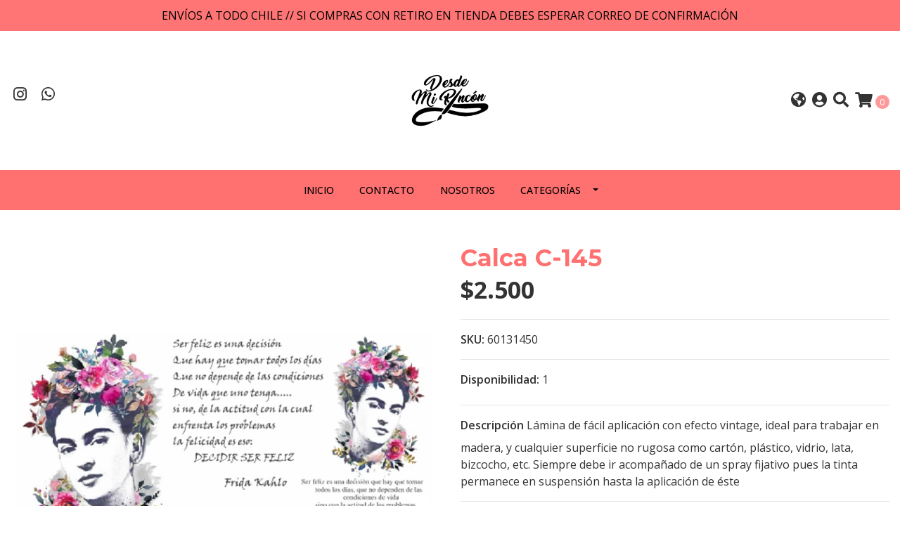

--- FILE ---
content_type: text/html; charset=utf-8
request_url: https://www.desdemirincon.cl/calca-c-145
body_size: 10429
content:
<!DOCTYPE html>
<!--[if IE 9]><html class="lt-ie10" lang="en" > <![endif]-->
<html class="no-js" lang="es-CL" xmlns="http://www.w3.org/1999/xhtml"> <!--<![endif]-->
<head>
  <title>Calca C-145</title>
  <meta http-equiv="Content-Type" content="text/html; charset=utf-8" />
  <meta name="description" content="Lámina de fácil aplicación con efecto vintage, ideal para trabajar en madera, y cualquier superficie no rugosa como cartón, plástico, vidrio, lata, bizcocho, etc. Siempre debe ir acompañado de un spray fijativo pues la tinta permanece en suspensión hasta la aplicación de éste" />
  <meta name="robots" content="follow, all" />

  <!-- Set the viewport width to device width for mobile -->
  <meta name="viewport" content="width=device-width, initial-scale=1.0" />

  <!-- Facebook Meta tags for Product -->
<meta property="fb:app_id" content="283643215104248" />

  <meta property="og:title" content="Calca C-145" />
  <meta property="og:type" content="product" />
  
    <meta property="og:image" content="" />
  

  

  <meta property="product:is_product_shareable" content="1" />

  
    <meta property="product:original_price:amount" content="2500.0"/>
    <meta property="product:price:amount" content="2500.0"/>
     
      <meta property="product:availability" content="instock"/>
    
   

  <meta property="product:original_price:currency" content="CLP"/>
  <meta property="product:price:currency" content="CLP"/>



<meta property="og:description" content="Lámina de fácil aplicación con efecto vintage, ideal para trabajar en madera, y cualquier superficie no rugosa como cartón, plástico, vidrio, lata, bizcocho, etc. Siempre debe ir acompañado de un spray fijativo pues la tinta permanece en suspensión hasta la aplicación de éste" />
<meta property="og:url" content="https://www.desdemirincon.cl/calca-c-145" />
<meta property="og:site_name" content="Desde mi Rincón" />
<meta name="twitter:card" content="summary" />


<meta property="og:locale" content="es_CL" />

<meta property="og:locale:alternate" content="en" />



  
  
  <link rel="alternate" hreflang="es-CL" href="https://www.desdemirincon.cl/calca-c-145" />
  
  <link rel="alternate" hreflang="en" href="https://www.desdemirincon.cl/en/calca-c-145" />
  
  

  <link rel="canonical" href="https://www.desdemirincon.cl/calca-c-145">

  <script type="application/ld+json">
  {
    "@context": "http://schema.org/"
    ,
      "@type": "Product",
      "name": "Calca C-145",
      "url": "https://www.desdemirincon.cl/calca-c-145",
      "itemCondition": "http://schema.org/NewCondition",
      "sku": "60131450",
      "image": "https://cdnx.jumpseller.com/desde-mi-rincon/image/22048790/calca145.png?1644681524",
      "productID": "60131450",
      "description": "Lámina de fácil aplicación con efecto vintage, ideal para trabajar en madera, y cualquier superficie no rugosa como cartón, plástico, vidrio, lata, bizcocho, etc. Siempre debe ir acompañado de un spray fijativo pues la tinta permanece en suspensión hasta la aplicación de éste",
      
      
        "category": "Calcas",
      
      "offers": {
        
          "@type": "Offer",
          "itemCondition": "http://schema.org/NewCondition",
          
          "availability": "http://schema.org/InStock",
          
          
            
          
          "price": "2500.0",
        
        "priceCurrency": "CLP",
        "seller": {
          "@type": "Organization",
          "name": "Desde mi Rincón"
        },
        "url": "https://www.desdemirincon.cl/calca-c-145",
        "shippingDetails": [
          {
          "@type": "OfferShippingDetails",
          "shippingDestination": [
          
          {
            "@type": "DefinedRegion",
            "addressCountry": "CL"
          }
          ]
          }
        ]
      }
    
  }
  </script>


  <script src="https://cdnjs.cloudflare.com/ajax/libs/jquery/3.4.1/jquery.min.js" integrity="sha384-vk5WoKIaW/vJyUAd9n/wmopsmNhiy+L2Z+SBxGYnUkunIxVxAv/UtMOhba/xskxh" crossorigin="anonymous" ></script>

  
    <link rel="apple-touch-icon" type="image/x-icon" href="https://cdnx.jumpseller.com/desde-mi-rincon/image/21972830/resize/57/57?1644288348" sizes="57x57">
    <link rel="apple-touch-icon" type="image/x-icon" href="https://cdnx.jumpseller.com/desde-mi-rincon/image/21972830/resize/60/60?1644288348" sizes="60x60">
    <link rel="apple-touch-icon" type="image/x-icon" href="https://cdnx.jumpseller.com/desde-mi-rincon/image/21972830/resize/72/72?1644288348" sizes="72x72">
    <link rel="apple-touch-icon" type="image/x-icon" href="https://cdnx.jumpseller.com/desde-mi-rincon/image/21972830/resize/76/76?1644288348" sizes="76x76">
    <link rel="apple-touch-icon" type="image/x-icon" href="https://cdnx.jumpseller.com/desde-mi-rincon/image/21972830/resize/114/114?1644288348" sizes="114x114">
    <link rel="apple-touch-icon" type="image/x-icon" href="https://cdnx.jumpseller.com/desde-mi-rincon/image/21972830/resize/120/120?1644288348" sizes="120x120">
    <link rel="apple-touch-icon" type="image/x-icon" href="https://cdnx.jumpseller.com/desde-mi-rincon/image/21972830/resize/144/144?1644288348" sizes="144x144">
    <link rel="apple-touch-icon" type="image/x-icon" href="https://cdnx.jumpseller.com/desde-mi-rincon/image/21972830/resize/152/152?1644288348" sizes="152x152">

    <link rel="icon" type="image/png" href="https://cdnx.jumpseller.com/desde-mi-rincon/image/21972830/resize/196/196?1644288348" sizes="196x196">
    <link rel="icon" type="image/png" href="https://cdnx.jumpseller.com/desde-mi-rincon/image/21972830/resize/160/160?1644288348" sizes="160x160">
    <link rel="icon" type="image/png" href="https://cdnx.jumpseller.com/desde-mi-rincon/image/21972830/resize/96/96?1644288348" sizes="96x96">
    <link rel="icon" type="image/png" href="https://cdnx.jumpseller.com/desde-mi-rincon/image/21972830/resize/32/32?1644288348" sizes="32x32">
    <link rel="icon" type="image/png" href="https://cdnx.jumpseller.com/desde-mi-rincon/image/21972830/resize/16/16?1644288348" sizes="16x16">

  <meta name="msapplication-TileColor" content="#95b200">
  <meta name="theme-color" content="#ffffff">



  <link rel="stylesheet" href="//stackpath.bootstrapcdn.com/bootstrap/4.3.1/css/bootstrap.min.css" integrity="sha384-ggOyR0iXCbMQv3Xipma34MD+dH/1fQ784/j6cY/iJTQUOhcWr7x9JvoRxT2MZw1T" crossorigin="anonymous">

  <link rel="stylesheet" href="https://cdnjs.cloudflare.com/ajax/libs/font-awesome/5.15.4/css/all.min.css" integrity="sha384-DyZ88mC6Up2uqS4h/KRgHuoeGwBcD4Ng9SiP4dIRy0EXTlnuz47vAwmeGwVChigm" crossorigin="anonymous" >

  
  <link rel="stylesheet" href="//cdnjs.cloudflare.com/ajax/libs/toastr.js/latest/css/toastr.min.css">
  
  <link rel="stylesheet" type="text/css" href="https://assets.jumpseller.com/store/desde-mi-rincon/themes/451557/app.css?1723153909"/>
  <link rel="stylesheet" type="text/css" href="https://assets.jumpseller.com/store/desde-mi-rincon/themes/451557/color_pickers.min.css?1723153909"/>

  
  <script src="//cdnjs.cloudflare.com/ajax/libs/OwlCarousel2/2.3.4/owl.carousel.min.js"></script>
  <link rel="stylesheet" href="//cdnjs.cloudflare.com/ajax/libs/OwlCarousel2/2.3.4/assets/owl.carousel.min.css">
  
  
  <script src="https://assets.jumpseller.com/store/desde-mi-rincon/themes/451557/owl.carousel2.thumbs.min.js?1723153909"></script>
  

  <script src="//ajax.googleapis.com/ajax/libs/webfont/1.6.26/webfont.js"></script>
<script type="text/javascript">
  WebFont.load({
    google: {
      families: ["Open Sans:300,400,500,600,700,800", "Montserrat:300,400,500,600,700,800", "Montserrat:300,400,500,600,700,800"]
    }
  });
</script>

<style type="text/css">
  body {
    font-family: 'Open Sans' !important;
  }

  h1, h2 {
    font-family: 'Montserrat' !important;
  }

  h1 {
    font-size:34px !important
  }

  .navbar-brand,
  .text-logo,
  h1.text-logo{
    font-family: 'Montserrat'!important;
    font-size: 1.25em!important;
  }

  @media (min-width: 768px) {
    .navbar-brand,
    .text-logo,
    h1.text-logo {
      font-size: 40px!important;
    }
  }
  
  body  {
    font-size: 16px !important;
  }

  h2.block-header {
    font-size:28px !important
  }

  #main-menu li a {
    font-size: 14px !important;
  }

  .header-block .social a i,
  .header-block .header_actions-link i {
    font-size: 22px !important;
  }
</style>


  
<meta name="csrf-param" content="authenticity_token" />
<meta name="csrf-token" content="mcqeKkdywfb6zsVp2cGPONfS7pTDIuWes7ZrJsAPWFgiwmiAT1J1_5EjGRejQYV1Mxs-7N2VnWK4ZBaMjTA8GQ" />
<script src="https://files.jumpseller.com/javascripts/dist/jumpseller-2.0.0.js" defer="defer"></script></head>

<body>
  <!--[if lt IE 8]>
  <p class="browsehappy">You are using an <strong>outdated</strong> browser. Please <a href="http://browsehappy.com/">upgrade your browser</a> to improve your experience.</p>
  <![endif]-->

  

  
<!-- Fixed Top Bar -->
<div class="fixed-top nav-bar message-top">
  <div class=" container-fluid  text-center">
    ENVÍOS A TODO CHILE // SI COMPRAS CON RETIRO EN TIENDA DEBES ESPERAR CORREO DE CONFIRMACIÓN
  </div>
</div>

<header>
  <div class="container-fluid  header-block trsn py-lg-4 py-0">
    <div class="row align-items-center no-gutters">
      <div class="col-lg-4 col-md-3 col-2">
        <ul class="social d-none d-lg-block list-inline">
          
          
          
          
          <li class="list-inline-item">
            <a href="https://www.instagram.com/desdemirincon.cl" class="trsn" title="Ir a Instagram" target="_blank">
              <i class="fab fa-instagram fa-fw"></i>
            </a>
          </li>
          
          
          <li class="list-inline-item">
            <a href="https://api.whatsapp.com/send?phone=56945593879&text=Hola%20Desde mi Rincón" class="trsn" title="WhatsApp" target="_blank">
              <i class="fab fa-whatsapp fa-fw"></i>
            </a>
          </li>
          
          
          
        </ul>

      </div>
      <!-- Logo -->
      <div class="col-lg-4 col-md-6 col-8 text-center">
        <a href="https://www.desdemirincon.cl" title="Desde mi Rincón">
          
          
          <img src="https://images.jumpseller.com/store/desde-mi-rincon/store/logo/logo sin fondo.png?1644288348" class="navbar-brand store-image img-fluid" alt="Desde mi Rincón" />
          
        </a>
      </div>
      <div class="col-lg-4 col-md-3 col-2">
        <ul class="list-inline text-right header_actions m-0">
          
          
          <li class="list-inline-item d-none d-lg-inline-block">
            <div class="dropdown">
              
              
              <div id="langMenuButton" data-toggle="dropdown" aria-haspopup="true" aria-expanded="false" role="button" class="header_actions-link">
                <i class="fas fa-globe-americas" data-toggle="tooltip" title="Escoger lenguaje" data-placement="top"></i>
              </div>
              
              
              
              
              <div class="dropdown-menu dropdown-menu-right" aria-labelledby="langMenuButton">
                
                <a href="https://www.desdemirincon.cl/calca-c-145" class="dropdown-item" title="Español (Chile)">cl</a>
                
                <a href="https://www.desdemirincon.cl/en/calca-c-145" class="dropdown-item" title="English">en</a>
                
              </div>
            </div>
          </li>
          
          
          <li class="list-inline-item d-none d-lg-inline-block">
            <a href="/customer/login" id="login-link" class="header_actions-link" title='Ingresar'  data-toggle="tooltip" data-placement="top">
              <i class="fas fa-user-circle"></i>
            </a>
          </li>
          
          
          <li class="list-inline-item d-none d-lg-inline-block">
            <button type="button" data-toggle="modal" data-target="#search_modal" class="p-0 header_actions-link">
              <i class="fas fa-search" data-toggle="tooltip" title="Buscar" data-placement="top"></i>
            </button>
            <div id="search_modal" class="modal fade" tabindex="-1" role="dialog" aria-labelledby="search_modal" aria-hidden="true">
              <div class="modal-dialog" role="document">
                <div class="modal-content">
                  <div class="modal-header">
                    <h5 class="modal-title text-center d-block" id="search_modal">Buscar</h5>
                    <button type="button" class="close" data-dismiss="modal" aria-label="Close">
                      <i class="fas fa-times"></i>
                    </button>
                  </div>
                  <div class="modal-body">
                    <form id="header_search-form" class="search-form" method="get" action="/search">
                      <input type="text" value="" name="q" class="form-control" onFocus="javascript:this.value=''" placeholder="Buscar productos" />
                      <button type="submit"><i class="fas fa-search"></i></button>
                    </form>
                  </div>
                </div>
              </div>
            </div>
          </li>
          
          <li class="list-inline-item cart">
            <a id="cart-link" href="/cart" title="Carro de Compras" class="header_actions-link" data-toggle="tooltip" data-placement="top">
              <i class="fas fa-shopping-cart"></i>
              <span class="cart-size">0</span>
            </a>
          </li>
          
        </ul>

      </div>
    </div>
  </div>
</header>

<!-- Navigation -->
<nav id="main-menu" class="navbar-expand-md d-none d-lg-block vertical_menu">
  <div class="collapse navbar-collapse" id="navbarsContainer">
    <ul class="navbar-nav m-auto">
      
      <li class="nav-item  ">
  <a href="/"  title="Inicio" class="level-1 trsn nav-link" >Inicio</a>
  
</li>



      
      <li class="nav-item  ">
  <a href="/contact"  title="Contacto" class="level-1 trsn nav-link" >Contacto</a>
  
</li>



      
      <li class="nav-item  ">
  <a href="/entrada-del-blog"  title="Nosotros " class="level-1 trsn nav-link" >Nosotros </a>
  
</li>



      
      <li class="nav-item dropdown ">
  <a href="/pinturas-acrilicas"  title="Categorías" class="dropdown-toggle level-1 trsn nav-link" data-toggle="">Categorías</a>
  
    <ul class="dropdown-menu multi-level">
      
        <li class="nav-item dropdown ">
  <a href="/posca"  title="Posca" class="dropdown-toggle level-1 trsn nav-link" data-toggle="">Posca</a>
  
    <ul class="dropdown-menu multi-level">
      
        <li class="nav-item  ">
  <a href="/posca/pc-3m"  title="PC-3M" class="level-1 trsn nav-link" >PC-3M</a>
  
</li>



      
        <li class="nav-item  ">
  <a href="/posca/pc-1mr"  title="PC-1MR" class="level-1 trsn nav-link" >PC-1MR</a>
  
</li>



      
        <li class="nav-item  ">
  <a href="/posca/pc-5m"  title="PC-5M" class="level-1 trsn nav-link" >PC-5M</a>
  
</li>



      
        <li class="nav-item  ">
  <a href="/posca/pc-8k"  title="PC-8K" class="level-1 trsn nav-link" >PC-8K</a>
  
</li>



      
    </ul>
  
</li>



      
        <li class="nav-item  ">
  <a href="/transfer-color"  title="Transfer Color" class="level-1 trsn nav-link" >Transfer Color</a>
  
</li>



      
        <li class="nav-item  ">
  <a href="/transfer-uv"  title="Transfer Cristal" class="level-1 trsn nav-link" >Transfer Cristal</a>
  
</li>



      
        <li class="nav-item  ">
  <a href="/moldes"  title="Moldes de silicona" class="level-1 trsn nav-link" >Moldes de silicona</a>
  
</li>



      
        <li class="nav-item dropdown ">
  <a href="/pinturas-acrilicas"  title="Pinturas Acrílicas" class="dropdown-toggle level-1 trsn nav-link" data-toggle="">Pinturas Acrílicas</a>
  
    <ul class="dropdown-menu multi-level">
      
        <li class="nav-item  ">
  <a href="/pinturas-acrilicas/desde-mi-rincon"  title="Desde mi Rincón" class="level-1 trsn nav-link" >Desde mi Rincón</a>
  
</li>



      
        <li class="nav-item  ">
  <a href="/pinturas-acrilicas/fusion-color"  title="Fusion Color" class="level-1 trsn nav-link" >Fusion Color</a>
  
</li>



      
        <li class="nav-item  ">
  <a href="/pinturas-acrilicas/fusion-color-metalizada"  title="Fusion Color Metalizada" class="level-1 trsn nav-link" >Fusion Color Metalizada</a>
  
</li>



      
        <li class="nav-item  ">
  <a href="/pinturas-acrilicas/fusion-color-pastelito"  title="Fusion Color Pastelito" class="level-1 trsn nav-link" >Fusion Color Pastelito</a>
  
</li>



      
        <li class="nav-item  ">
  <a href="/oro-color"  title="Oro Color" class="level-1 trsn nav-link" >Oro Color</a>
  
</li>



      
        <li class="nav-item  ">
  <a href="/oro-color-metalizado"  title="Oro Color Metalizado" class="level-1 trsn nav-link" >Oro Color Metalizado</a>
  
</li>



      
        <li class="nav-item  ">
  <a href="/oro-color-fluor"  title="Oro Color Flúor" class="level-1 trsn nav-link" >Oro Color Flúor</a>
  
</li>



      
        <li class="nav-item  ">
  <a href="/oro-color-perlado"  title="Oro Color Perlado" class="level-1 trsn nav-link" >Oro Color Perlado</a>
  
</li>



      
        <li class="nav-item  ">
  <a href="/acrilico-decorativo-premium-eterna"  title="Acrílico Decorativo Premium Eterna" class="level-1 trsn nav-link" >Acrílico Decorativo Premium Eterna</a>
  
</li>



      
    </ul>
  
</li>



      
        <li class="nav-item dropdown ">
  <a href="/resina"  title="Resina" class="dropdown-toggle level-1 trsn nav-link" data-toggle="">Resina</a>
  
    <ul class="dropdown-menu multi-level">
      
        <li class="nav-item  ">
  <a href="/resina/resina-epoxica"  title="Resina epóxica" class="level-1 trsn nav-link" >Resina epóxica</a>
  
</li>



      
        <li class="nav-item  ">
  <a href="/resina/pigmentos"  title="Pigmentos" class="level-1 trsn nav-link" >Pigmentos</a>
  
</li>



      
    </ul>
  
</li>



      
        <li class="nav-item  ">
  <a href="/pinturas-chalk"  title="Pinturas Chalk" class="level-1 trsn nav-link" >Pinturas Chalk</a>
  
</li>



      
        <li class="nav-item  ">
  <a href="/madera"  title="Madera" class="level-1 trsn nav-link" >Madera</a>
  
</li>



      
        <li class="nav-item  ">
  <a href="/figuras-de-zina"  title="Figuras de ziña" class="level-1 trsn nav-link" >Figuras de ziña</a>
  
</li>



      
        <li class="nav-item  ">
  <a href="/pintura-de-tela"  title="Pintura de tela" class="level-1 trsn nav-link" >Pintura de tela</a>
  
</li>



      
        <li class="nav-item  ">
  <a href="/stencil"  title="Stencil" class="level-1 trsn nav-link" >Stencil</a>
  
</li>



      
        <li class="nav-item  ">
  <a href="/hojilla"  title="Hojilla" class="level-1 trsn nav-link" >Hojilla</a>
  
</li>



      
        <li class="nav-item  ">
  <a href="/calcas"  title="Calcas" class="level-1 trsn nav-link" >Calcas</a>
  
</li>



      
        <li class="nav-item  ">
  <a href="/sellos"  title="Sellos" class="level-1 trsn nav-link" >Sellos</a>
  
</li>



      
        <li class="nav-item  ">
  <a href="/oxidos"  title="Óxidos" class="level-1 trsn nav-link" >Óxidos</a>
  
</li>



      
        <li class="nav-item  ">
  <a href="/pinceles"  title="Pinceles" class="level-1 trsn nav-link" >Pinceles</a>
  
</li>



      
        <li class="nav-item  ">
  <a href="/accesorios"  title="Accesorios" class="level-1 trsn nav-link" >Accesorios</a>
  
</li>



      
    </ul>
  
</li>



      
    </ul>
  </div>
</nav>
<script>
  $(function () {
    $('[data-toggle="tooltip"]').tooltip()
  })
  
  var $messageHeight = $(".message-top").outerHeight();
   $("header").css("padding-top", $messageHeight )
   
</script>


  <!-- Navigation Mobile -->
<div class="mobilenav d-lg-none trsn">
  <div class="menu-header">
    <div class="item item-1 trsn">
      <i class="fas fa-search"></i>
      <form id="search_mini_form_mobile" class="navbar-form form-inline trsn" method="get" action="/search">
        <input type="text" value="" name="q" class="form-text" onFocus="javascript:this.value=''" placeholder="Buscar productos" />
      </form>
    </div>
    
    <div class="item item-2 trsn">
      
      
      <span>cl<i class="fas fa-angle-down" aria-hidden="true"></i></span>
      
      
      
      
      <div class="lang-menu">
        <a href="https://www.desdemirincon.cl/calca-c-145" class="trsn" title="Español (Chile)">Español (Chile)</a><a href="https://www.desdemirincon.cl/en/calca-c-145" class="trsn" title="English">English</a>
      </div>
    </div>
    
    

    <div class="nav-icon">
      <span></span>
      <span></span>
      <span></span>
      <span></span>
    </div>
  </div>
  <div class="menu-top"></div>
  <div class="mobilenav-inner">
    <ul class="menu-mobile trsn">
      
      <li class=" ">
  
  <a href="/" title="Inicio" >Inicio</a>
  

  
</li>

      
      <li class=" ">
  
  <a href="/contact" title="Contacto" >Contacto</a>
  

  
</li>

      
      <li class=" ">
  
  <a href="/entrada-del-blog" title="Nosotros " >Nosotros </a>
  

  
</li>

      
      <li class="has-dropdown ">
  
  <a title="Categorías" class="level-1  first-trigger">Categorías <i class="fas fa-angle-right" aria-hidden="true"></i></a>
  

  
  <ul class="level-1 dropdown">
    <li><a title="Volver" class="back-level-1"><i class="fas fa-angle-double-left" aria-hidden="true"></i> Volver</a></li>
    <li><a title="Categorías" class="top-category" >Categorías</a></li>
    
    	<li class="has-dropdown ">
  
  <a title="Posca" class="level-2  last-trigger">Posca <i class="fas fa-angle-right" aria-hidden="true"></i></a>
  

  
  <ul class="level-2 dropdown">
    <li><a title="Volver" class="back-level-2"><i class="fas fa-angle-double-left" aria-hidden="true"></i> Volver</a></li>
    <li><a title="Posca" class="top-category" >Posca</a></li>
    
    	<li class=" ">
  
  <a href="/posca/pc-3m" title="PC-3M" >PC-3M</a>
  

  
</li>

    
    	<li class=" ">
  
  <a href="/posca/pc-1mr" title="PC-1MR" >PC-1MR</a>
  

  
</li>

    
    	<li class=" ">
  
  <a href="/posca/pc-5m" title="PC-5M" >PC-5M</a>
  

  
</li>

    
    	<li class=" ">
  
  <a href="/posca/pc-8k" title="PC-8K" >PC-8K</a>
  

  
</li>

    
    <li><a href="/posca" title="Posca" class="goto">Ir a <span>Posca</span></a></li>
  </ul>
  
</li>

    
    	<li class=" ">
  
  <a href="/transfer-color" title="Transfer Color" >Transfer Color</a>
  

  
</li>

    
    	<li class=" ">
  
  <a href="/transfer-uv" title="Transfer Cristal" >Transfer Cristal</a>
  

  
</li>

    
    	<li class=" ">
  
  <a href="/moldes" title="Moldes de silicona" >Moldes de silicona</a>
  

  
</li>

    
    	<li class="has-dropdown ">
  
  <a title="Pinturas Acrílicas" class="level-2  last-trigger">Pinturas Acrílicas <i class="fas fa-angle-right" aria-hidden="true"></i></a>
  

  
  <ul class="level-2 dropdown">
    <li><a title="Volver" class="back-level-2"><i class="fas fa-angle-double-left" aria-hidden="true"></i> Volver</a></li>
    <li><a title="Pinturas Acrílicas" class="top-category" >Pinturas Acrílicas</a></li>
    
    	<li class=" ">
  
  <a href="/pinturas-acrilicas/desde-mi-rincon" title="Desde mi Rincón" >Desde mi Rincón</a>
  

  
</li>

    
    	<li class=" ">
  
  <a href="/pinturas-acrilicas/fusion-color" title="Fusion Color" >Fusion Color</a>
  

  
</li>

    
    	<li class=" ">
  
  <a href="/pinturas-acrilicas/fusion-color-metalizada" title="Fusion Color Metalizada" >Fusion Color Metalizada</a>
  

  
</li>

    
    	<li class=" ">
  
  <a href="/pinturas-acrilicas/fusion-color-pastelito" title="Fusion Color Pastelito" >Fusion Color Pastelito</a>
  

  
</li>

    
    	<li class=" ">
  
  <a href="/oro-color" title="Oro Color" >Oro Color</a>
  

  
</li>

    
    	<li class=" ">
  
  <a href="/oro-color-metalizado" title="Oro Color Metalizado" >Oro Color Metalizado</a>
  

  
</li>

    
    	<li class=" ">
  
  <a href="/oro-color-fluor" title="Oro Color Flúor" >Oro Color Flúor</a>
  

  
</li>

    
    	<li class=" ">
  
  <a href="/oro-color-perlado" title="Oro Color Perlado" >Oro Color Perlado</a>
  

  
</li>

    
    	<li class=" ">
  
  <a href="/acrilico-decorativo-premium-eterna" title="Acrílico Decorativo Premium Eterna" >Acrílico Decorativo Premium Eterna</a>
  

  
</li>

    
    <li><a href="/pinturas-acrilicas" title="Pinturas Acrílicas" class="goto">Ir a <span>Pinturas Acrílicas</span></a></li>
  </ul>
  
</li>

    
    	<li class="has-dropdown ">
  
  <a title="Resina" class="level-2  last-trigger">Resina <i class="fas fa-angle-right" aria-hidden="true"></i></a>
  

  
  <ul class="level-2 dropdown">
    <li><a title="Volver" class="back-level-2"><i class="fas fa-angle-double-left" aria-hidden="true"></i> Volver</a></li>
    <li><a title="Resina" class="top-category" >Resina</a></li>
    
    	<li class=" ">
  
  <a href="/resina/resina-epoxica" title="Resina epóxica" >Resina epóxica</a>
  

  
</li>

    
    	<li class=" ">
  
  <a href="/resina/pigmentos" title="Pigmentos" >Pigmentos</a>
  

  
</li>

    
    <li><a href="/resina" title="Resina" class="goto">Ir a <span>Resina</span></a></li>
  </ul>
  
</li>

    
    	<li class=" ">
  
  <a href="/pinturas-chalk" title="Pinturas Chalk" >Pinturas Chalk</a>
  

  
</li>

    
    	<li class=" ">
  
  <a href="/madera" title="Madera" >Madera</a>
  

  
</li>

    
    	<li class=" ">
  
  <a href="/figuras-de-zina" title="Figuras de ziña" >Figuras de ziña</a>
  

  
</li>

    
    	<li class=" ">
  
  <a href="/pintura-de-tela" title="Pintura de tela" >Pintura de tela</a>
  

  
</li>

    
    	<li class=" ">
  
  <a href="/stencil" title="Stencil" >Stencil</a>
  

  
</li>

    
    	<li class=" ">
  
  <a href="/hojilla" title="Hojilla" >Hojilla</a>
  

  
</li>

    
    	<li class=" ">
  
  <a href="/calcas" title="Calcas" >Calcas</a>
  

  
</li>

    
    	<li class=" ">
  
  <a href="/sellos" title="Sellos" >Sellos</a>
  

  
</li>

    
    	<li class=" ">
  
  <a href="/oxidos" title="Óxidos" >Óxidos</a>
  

  
</li>

    
    	<li class=" ">
  
  <a href="/pinceles" title="Pinceles" >Pinceles</a>
  

  
</li>

    
    	<li class=" ">
  
  <a href="/accesorios" title="Accesorios" >Accesorios</a>
  

  
</li>

    
    <li><a href="/pinturas-acrilicas" title="Categorías" class="goto">Ir a <span>Categorías</span></a></li>
  </ul>
  
</li>

      
      <li>
        
        <div class="login" >
          <a href="/customer/login" id="login-link-2" class="trsn nav-link" title="Ingresar / RegistrarseDesde mi Rincón">
            <i class="fas fa-user"></i>
            <span class="customer-name">
              Ingresar / Registrarse
            </span>
          </a>
        </div>
        
      </li>
      <li>
        
      </li>
      
      
      
      
      <li class="social-item">
        <a href="https://www.instagram.com/desdemirincon.cl" class="trsn" title="Ir a Instagram" target="_blank">
          <i class="fab fa-instagram fa-fw"></i>Instagram
        </a>
      </li>
      
      
      <li class="social-item">
        <a href="https://api.whatsapp.com/send?phone=56945593879&text=Hola%20Desde mi Rincón" class="trsn" title="WhatsApp" target="_blank">
          <i class="fab fa-whatsapp fa-fw"></i>WhatsApp
        </a>
      </li>
      
      
      
    </ul>
  </div>
</div>
<div class="nav-bg-opacity"></div>


  
  <!-- Page Content -->
  <div class="container my-5 pt-lg-0 pt-5 product-page">
  <div class="row">
    <div class="col-md-6 mb-3">
      <div class="d-md-none text-center">
        
        <h2 class="product-name mb-0">Calca C-145</h2>
        
        
        <span id="product-form-price-2">$2.500</span>
        

        

        
      </div>
      <div class="main-product-image">
        
        <!-- There's only One image -->
        <div class="product-images">
          <img src="https://cdnx.jumpseller.com/desde-mi-rincon/image/22048790/resize/640/640?1644681524" srcset="https://cdnx.jumpseller.com/desde-mi-rincon/image/22048790/resize/640/640?1644681524 1x, https://cdnx.jumpseller.com/desde-mi-rincon/image/22048790/resize/1280/1280?1644681524 2x" alt="Calca C-145" class="img-fluid">
        </div>
        

        
      </div>
    </div>

    <div class="col-md-6">
      <form id="product-form-12934586-" class="product-form form-horizontal" action="/cart/add/12934586" method="post" enctype="multipart/form-data" name="buy">
        <div class="form-group d-none d-md-block">
          
          <h1 class="page-header m-0 text-left">Calca C-145</h1>
          
          <div class="form-price_desktop">
            
            <span class="product-form-price form-price" id="product-form-price">$2.500</span>
            
          </div>

          

          
        </div>

        
        <div id="product-sku" class="sku visible form-group">
          <label class="form-control-label mb-0">SKU: </label>
          <span class="sku_elem">60131450</span>
        </div>
        

        
        <div class="form-group visible">
          <div id="stock">
            <label class="form-control-label">Disponibilidad: </label>
            <span class="product-form-stock">1</span>
          </div>
        </div>
        

        
        <div class="form-group description">
          <label class="form-control-label">Descripción</label>
          Lámina de fácil aplicación con efecto vintage, ideal para trabajar en madera, y cualquier superficie no rugosa como cartón, plástico, vidrio, lata, bizcocho, etc. Siempre debe ir acompañado de un spray fijativo pues la tinta permanece en suspensión hasta la aplicación de éste
        </div>
        
        <div class="form-group variants hidden">
          
        </div>
        <!-- Out of Stock -->
        <div class="form-group product-stock product-out-stock hidden">
          <label class="form-control-label">Agotado</label>
          <p>Este producto no tiene stock disponible. Puedes enviarnos una consulta al respecto.</p>
          
          <div class="row">
            <div class="col-md-6">
              <a href="/contact" class="btn btn-primary btn-sm btn-block mb-md-0 mb-2" title="Contáctanos">Contáctanos</a>
            </div>
            <div class="col-md-6">
              <a href="javascript:history.back()" class="btn btn-secondary btn-sm btn-block" title="Continúa Comprando">Continúa Comprando</a>
            </div>
          </div>
          
        </div>
        <!-- Not Available -->
        <div class="form-group product-stock product-unavailable hidden">
          <label class="form-control-label">No Disponible</label>
          <p>Este producto no está disponible. Puedes enviarnos una consulta al respecto.</p>
          
          <div class="row">
            <div class="col-md-6">
              <a href="/contact" class="btn btn-primary btn-sm btn-block" title="Contáctanos">Contáctanos</a>
            </div>
            <div class="col-md-6">
              <a href="javascript:history.back()" class="btn btn-secondary btn-sm btn-block" title="Continúa Comprando">Continúa Comprando</a>
            </div>
          </div>
          
        </div>

        

        <div class="form-group product-stock product-available row no-gutters visible">
          <div class="col-lg-4 col-sm-5 text-center">
            <label class="form-control-label">Cantidad</label>
          </div>
          <div class="col-lg-8 col-sm-7">

          </div>
          <div class="col-lg-4 col-sm-5">
            
            
            <div class="quantity mr-sm-2 mr-0 mb-sm-0 mb-2">
              <input type="number" class="qty form-control text-center" id="input-qty" name="qty" min="1" value="1" readonly="readonly"  max="1" >
              <div class="quantity-nav"><div class="quantity-button quantity-up" onclick="Jumpseller.incrementCounter('input-qty')">+</div><div class="quantity-button quantity-down" onclick="Jumpseller.decrementCounter('input-qty')">-</div></div>
            </div>
          </div>
          <div class="col-lg-8 col-sm-7">
            
            <input type="button" id="add-to-cart" onclick="addToCart('12934586', 'Calca C-145', $('#input-qty').val(), getProductOptions());" class="btn btn-adc btn-block adc-button" value="Añadir al Carro" />
            
          </div>
          <div class="col-12 disclaimer text-center mt-2">Solo quedan <strong> 1 </strong> unidades de este producto</div>
        </div>
        

        

        
      </form>
      <div id="product-sharing">
        <ul class="list-inline social-networks">
          <li class="list-inline-item"><strong>Compartir: </strong>
            
          <li class="list-inline-item">
            <a href="https://www.facebook.com/sharer/sharer.php?u=https://www.desdemirincon.cl/calca-c-145" class="has-tip tip-top radius button tiny button-facebook trsn" title="Compartir en Facebook" target="_blank" data-tooltip>
              <i class="fab fa-facebook-f"></i>
            </a>
          </li>
          

          
          <li class="list-inline-item">
            <a href="https://twitter.com/share?url=https://www.desdemirincon.cl/calca-c-145&text=Ve este producto Calca C-145" class="has-tip tip-top radius button tiny button-twitter trsn" title="Compartir en Twitter" target="_blank" data-tooltip>
              <i class="fab fa-twitter"></i>
            </a>
          </li>
          

          
          <li class="list-inline-item">
            <a href="https://pinterest.com/pin/create/bookmarklet/?media=https://cdnx.jumpseller.com/desde-mi-rincon/image/22048790/calca145.png?1644681524&url=https://www.desdemirincon.cl/calca-c-145&is_video=false&description=Calca C-145: Lámina de fácil aplicación con efecto vintage, ideal para trabajar en madera, y cualquier superficie no rugosa como cartón, plástico, vidrio, lata, bizcocho, etc. Siempre debe ir acompañado de un spray fijativo pues la tinta permanece en suspensión hasta la aplicación de éste" class="has-tip tip-top radius button tiny button-pinterest trsn" title="Compartir en Pinterest" target="_blank" data-tooltip>
              <i class="fab fa-pinterest"></i>
            </a>
          </li>
          

          
          <li class="list-inline-item">
            <a class="has-tip tip-top radius button tiny button-tumblr trsn" title="Compartir en Tumblr" href="http://tumblr.com/widgets/share/tool?canonicalUrl=https://www.desdemirincon.cl/calca-c-145">
              <i class="fab fa-tumblr"></i>
            </a>
          </li>
          <script id="tumblr-js" async src="https://assets.tumblr.com/share-button.js"></script>
          

          
          <li class="list-inline-item d-md-none">
            <a class="has-tip tip-top radius button tiny button-whats trsn" href="whatsapp://send?text=Ve este producto Calca C-145 | https://www.desdemirincon.cl/calca-c-145">
              <i class="fab fa-whatsapp"></i>
            </a>
          </li>
          

        </ul>
      </div>
    </div>
    <script type="text/javascript">
      $('#product-sharing a').click(function(){
        return !window.open(this.href, 'Share', 'width=640,height=300');
      });
    </script>
  </div>
</div>



<div class="container">
  <div class="row">
    <div class="col-12">
      <h2 class="block-header text-center">También te puede interesar</h2>
    </div>
  </div>
</div>

<div class="container related_products">
  <div class="product-slider related-slider owl-carousel">
    
    <div class="item">
      <div class="product-block text-center mb-md-3 mb-2 p-md-3 p-2 rounded trsn">
        <a href="/calca-c-002a" class="product-image d-block ">

          

          

          
          <img class="img-fluid img-portfolio img-hover mb-2" src="https://cdnx.jumpseller.com/desde-mi-rincon/image/22043289/resize/255/255?1644620669" srcset="https://cdnx.jumpseller.com/desde-mi-rincon/image/22043289/resize/255/255?1644620669 1x,https://cdnx.jumpseller.com/desde-mi-rincon/image/22043289/resize/510/510?1644620669 2x" alt="Calca C-002A" />
          
        </a>
        
        
        
        <div class="caption">
          <div class="brand-name small trsn">
            
            <h4><a href="/calca-c-002a">Calca C-002A</a></h4>
          </div>
          
          <div class="list-price">
            
            <span class="product-block-list">$2.500</span>
            
          </div>
          
          
          <div class="mt-2 trsn btn_container">
            
            
            <form id="product-form-12934429-" action="/cart/add/12934429" method="post" enctype="multipart/form-data" name="buy">
              <div class="row adc-form no-gutters product-stock product-available">
                <div class="col-sm-8">
                  
                  <div class="quantity mr-md-2 mb-md-0 mb-2">
                    <div class="product-qty">
                    <input type="number" class="form-control text-center" id="input-qty-12934429" name="qty" min="1" value="1" readonly="readonly"  max="10" >
                    <div class="quantity-nav"><div class="quantity-button quantity-up" onclick="Jumpseller.incrementCounter('input-qty-12934429')">+</div><div class="quantity-button quantity-down" onclick="Jumpseller.decrementCounter('input-qty-12934429')">-</div></div>
                    </div>
                  </div>
                </div>
                <div class="col-sm-4">
                  
                  <button type="button" onclick="addToCart('12934429', 'Calca C-002A', $('#input-qty-12934429').val(), getProductOptions('#product-form-12934429-'));" class="adc btn btn-adc btn-block btn-primary" value="Añadir al Carro" ><i class="fas fa-cart-plus"></i></button>
                  
                </div>
              </div>
            </form>
            
            
          </div>
          
        </div>
      </div>
    </div>
    
    <div class="item">
      <div class="product-block text-center mb-md-3 mb-2 p-md-3 p-2 rounded trsn">
        <a href="/calca-c-005a" class="product-image d-block ">

          

          

          
          <img class="img-fluid img-portfolio img-hover mb-2" src="https://cdnx.jumpseller.com/desde-mi-rincon/image/22043334/resize/255/255?1644620801" srcset="https://cdnx.jumpseller.com/desde-mi-rincon/image/22043334/resize/255/255?1644620801 1x,https://cdnx.jumpseller.com/desde-mi-rincon/image/22043334/resize/510/510?1644620801 2x" alt="Calca C-005A" />
          
        </a>
        
        
        
        <div class="caption">
          <div class="brand-name small trsn">
            
            <h4><a href="/calca-c-005a">Calca C-005A</a></h4>
          </div>
          
          <div class="list-price">
            
            <span class="product-block-list">$2.500</span>
            
          </div>
          
          
          <div class="mt-2 trsn btn_container">
            
            
            <form id="product-form-12934436-" action="/cart/add/12934436" method="post" enctype="multipart/form-data" name="buy">
              <div class="row adc-form no-gutters product-stock product-available">
                <div class="col-sm-8">
                  
                  <div class="quantity mr-md-2 mb-md-0 mb-2">
                    <div class="product-qty">
                    <input type="number" class="form-control text-center" id="input-qty-12934436" name="qty" min="1" value="1" readonly="readonly"  max="3" >
                    <div class="quantity-nav"><div class="quantity-button quantity-up" onclick="Jumpseller.incrementCounter('input-qty-12934436')">+</div><div class="quantity-button quantity-down" onclick="Jumpseller.decrementCounter('input-qty-12934436')">-</div></div>
                    </div>
                  </div>
                </div>
                <div class="col-sm-4">
                  
                  <button type="button" onclick="addToCart('12934436', 'Calca C-005A', $('#input-qty-12934436').val(), getProductOptions('#product-form-12934436-'));" class="adc btn btn-adc btn-block btn-primary" value="Añadir al Carro" ><i class="fas fa-cart-plus"></i></button>
                  
                </div>
              </div>
            </form>
            
            
          </div>
          
        </div>
      </div>
    </div>
    
    <div class="item">
      <div class="product-block text-center mb-md-3 mb-2 p-md-3 p-2 rounded trsn">
        <a href="/calca-c-021" class="product-image d-block ">

          

          

          
          <img class="img-fluid img-portfolio img-hover mb-2" src="https://cdnx.jumpseller.com/desde-mi-rincon/image/22796596/resize/255/255?1647805686" srcset="https://cdnx.jumpseller.com/desde-mi-rincon/image/22796596/resize/255/255?1647805686 1x,https://cdnx.jumpseller.com/desde-mi-rincon/image/22796596/resize/510/510?1647805686 2x" alt="Calca C-021" />
          
        </a>
        
        
        
        <div class="caption">
          <div class="brand-name small trsn">
            
            <h4><a href="/calca-c-021">Calca C-021</a></h4>
          </div>
          
          <div class="list-price">
            
            <span class="product-block-list">$2.500</span>
            
          </div>
          
          
          <div class="mt-2 trsn btn_container">
            
            
            <form id="product-form-12934453-" action="/cart/add/12934453" method="post" enctype="multipart/form-data" name="buy">
              <div class="row adc-form no-gutters product-stock product-available">
                <div class="col-sm-8">
                  
                  <div class="quantity mr-md-2 mb-md-0 mb-2">
                    <div class="product-qty">
                    <input type="number" class="form-control text-center" id="input-qty-12934453" name="qty" min="1" value="1" readonly="readonly"  max="3" >
                    <div class="quantity-nav"><div class="quantity-button quantity-up" onclick="Jumpseller.incrementCounter('input-qty-12934453')">+</div><div class="quantity-button quantity-down" onclick="Jumpseller.decrementCounter('input-qty-12934453')">-</div></div>
                    </div>
                  </div>
                </div>
                <div class="col-sm-4">
                  
                  <button type="button" onclick="addToCart('12934453', 'Calca C-021', $('#input-qty-12934453').val(), getProductOptions('#product-form-12934453-'));" class="adc btn btn-adc btn-block btn-primary" value="Añadir al Carro" ><i class="fas fa-cart-plus"></i></button>
                  
                </div>
              </div>
            </form>
            
            
          </div>
          
        </div>
      </div>
    </div>
    
    <div class="item">
      <div class="product-block text-center mb-md-3 mb-2 p-md-3 p-2 rounded trsn">
        <a href="/calca-c-069" class="product-image d-block ">

          

          

          
          <img class="img-fluid img-portfolio img-hover mb-2" src="https://cdnx.jumpseller.com/desde-mi-rincon/image/22043526/resize/255/255?1644621583" srcset="https://cdnx.jumpseller.com/desde-mi-rincon/image/22043526/resize/255/255?1644621583 1x,https://cdnx.jumpseller.com/desde-mi-rincon/image/22043526/resize/510/510?1644621583 2x" alt="Calca C-069" />
          
        </a>
        
        
        
        <div class="caption">
          <div class="brand-name small trsn">
            
            <h4><a href="/calca-c-069">Calca C-069</a></h4>
          </div>
          
          <div class="list-price">
            
            <span class="product-block-list">$2.500</span>
            
          </div>
          
          
          <div class="mt-2 trsn btn_container">
            
            
            <form id="product-form-12934508-" action="/cart/add/12934508" method="post" enctype="multipart/form-data" name="buy">
              <div class="row adc-form no-gutters product-stock product-available">
                <div class="col-sm-8">
                  
                  <div class="quantity mr-md-2 mb-md-0 mb-2">
                    <div class="product-qty">
                    <input type="number" class="form-control text-center" id="input-qty-12934508" name="qty" min="1" value="1" readonly="readonly"  max="14" >
                    <div class="quantity-nav"><div class="quantity-button quantity-up" onclick="Jumpseller.incrementCounter('input-qty-12934508')">+</div><div class="quantity-button quantity-down" onclick="Jumpseller.decrementCounter('input-qty-12934508')">-</div></div>
                    </div>
                  </div>
                </div>
                <div class="col-sm-4">
                  
                  <button type="button" onclick="addToCart('12934508', 'Calca C-069', $('#input-qty-12934508').val(), getProductOptions('#product-form-12934508-'));" class="adc btn btn-adc btn-block btn-primary" value="Añadir al Carro" ><i class="fas fa-cart-plus"></i></button>
                  
                </div>
              </div>
            </form>
            
            
          </div>
          
        </div>
      </div>
    </div>
    
    <div class="item">
      <div class="product-block text-center mb-md-3 mb-2 p-md-3 p-2 rounded trsn">
        <a href="/calca-c-093" class="product-image d-block ">

          

          

          
          <img class="img-fluid img-portfolio img-hover mb-2" src="https://cdnx.jumpseller.com/desde-mi-rincon/image/22048377/resize/255/255?1644680465" srcset="https://cdnx.jumpseller.com/desde-mi-rincon/image/22048377/resize/255/255?1644680465 1x,https://cdnx.jumpseller.com/desde-mi-rincon/image/22048377/resize/510/510?1644680465 2x" alt="Calca C-093" />
          
        </a>
        
        
        
        <div class="caption">
          <div class="brand-name small trsn">
            
            <h4><a href="/calca-c-093">Calca C-093</a></h4>
          </div>
          
          <div class="list-price">
            
            <span class="product-block-list">$2.500</span>
            
          </div>
          
          
          <div class="mt-2 trsn btn_container">
            
            
            <form id="product-form-12934533-" action="/cart/add/12934533" method="post" enctype="multipart/form-data" name="buy">
              <div class="row adc-form no-gutters product-stock product-available">
                <div class="col-sm-8">
                  
                  <div class="quantity mr-md-2 mb-md-0 mb-2">
                    <div class="product-qty">
                    <input type="number" class="form-control text-center" id="input-qty-12934533" name="qty" min="1" value="1" readonly="readonly"  max="11" >
                    <div class="quantity-nav"><div class="quantity-button quantity-up" onclick="Jumpseller.incrementCounter('input-qty-12934533')">+</div><div class="quantity-button quantity-down" onclick="Jumpseller.decrementCounter('input-qty-12934533')">-</div></div>
                    </div>
                  </div>
                </div>
                <div class="col-sm-4">
                  
                  <button type="button" onclick="addToCart('12934533', 'Calca C-093', $('#input-qty-12934533').val(), getProductOptions('#product-form-12934533-'));" class="adc btn btn-adc btn-block btn-primary" value="Añadir al Carro" ><i class="fas fa-cart-plus"></i></button>
                  
                </div>
              </div>
            </form>
            
            
          </div>
          
        </div>
      </div>
    </div>
    
    <div class="item">
      <div class="product-block text-center mb-md-3 mb-2 p-md-3 p-2 rounded trsn">
        <a href="/calca-c-120" class="product-image d-block ">

          

          

          
          <img class="img-fluid img-portfolio img-hover mb-2" src="https://cdnx.jumpseller.com/desde-mi-rincon/image/22794768/resize/255/255?1647789957" srcset="https://cdnx.jumpseller.com/desde-mi-rincon/image/22794768/resize/255/255?1647789957 1x,https://cdnx.jumpseller.com/desde-mi-rincon/image/22794768/resize/510/510?1647789957 2x" alt="Calca C-120" />
          
        </a>
        
        
        
        <div class="caption">
          <div class="brand-name small trsn">
            
            <h4><a href="/calca-c-120">Calca C-120</a></h4>
          </div>
          
          <div class="list-price">
            
            <span class="product-block-list">$2.500</span>
            
          </div>
          
          
          <div class="mt-2 trsn btn_container">
            
            
            <form id="product-form-12934563-" action="/cart/add/12934563" method="post" enctype="multipart/form-data" name="buy">
              <div class="row adc-form no-gutters product-stock product-available">
                <div class="col-sm-8">
                  
                  <div class="quantity mr-md-2 mb-md-0 mb-2">
                    <div class="product-qty">
                    <input type="number" class="form-control text-center" id="input-qty-12934563" name="qty" min="1" value="1" readonly="readonly"  max="11" >
                    <div class="quantity-nav"><div class="quantity-button quantity-up" onclick="Jumpseller.incrementCounter('input-qty-12934563')">+</div><div class="quantity-button quantity-down" onclick="Jumpseller.decrementCounter('input-qty-12934563')">-</div></div>
                    </div>
                  </div>
                </div>
                <div class="col-sm-4">
                  
                  <button type="button" onclick="addToCart('12934563', 'Calca C-120', $('#input-qty-12934563').val(), getProductOptions('#product-form-12934563-'));" class="adc btn btn-adc btn-block btn-primary" value="Añadir al Carro" ><i class="fas fa-cart-plus"></i></button>
                  
                </div>
              </div>
            </form>
            
            
          </div>
          
        </div>
      </div>
    </div>
    
    <div class="item">
      <div class="product-block text-center mb-md-3 mb-2 p-md-3 p-2 rounded trsn">
        <a href="/calca-c-136" class="product-image d-block ">

          

          

          
          <img class="img-fluid img-portfolio img-hover mb-2" src="https://cdnx.jumpseller.com/desde-mi-rincon/image/22048773/resize/255/255?1644681489" srcset="https://cdnx.jumpseller.com/desde-mi-rincon/image/22048773/resize/255/255?1644681489 1x,https://cdnx.jumpseller.com/desde-mi-rincon/image/22048773/resize/510/510?1644681489 2x" alt="Calca C-136" />
          
        </a>
        
        
        
        <div class="caption">
          <div class="brand-name small trsn">
            
            <h4><a href="/calca-c-136">Calca C-136</a></h4>
          </div>
          
          <div class="list-price">
            
            <span class="product-block-list">$2.500</span>
            
          </div>
          
          
          <div class="mt-2 trsn btn_container">
            
            
            <form id="product-form-12934577-" action="/cart/add/12934577" method="post" enctype="multipart/form-data" name="buy">
              <div class="row adc-form no-gutters product-stock product-available">
                <div class="col-sm-8">
                  
                  <div class="quantity mr-md-2 mb-md-0 mb-2">
                    <div class="product-qty">
                    <input type="number" class="form-control text-center" id="input-qty-12934577" name="qty" min="1" value="1" readonly="readonly"  max="3" >
                    <div class="quantity-nav"><div class="quantity-button quantity-up" onclick="Jumpseller.incrementCounter('input-qty-12934577')">+</div><div class="quantity-button quantity-down" onclick="Jumpseller.decrementCounter('input-qty-12934577')">-</div></div>
                    </div>
                  </div>
                </div>
                <div class="col-sm-4">
                  
                  <button type="button" onclick="addToCart('12934577', 'Calca C-136', $('#input-qty-12934577').val(), getProductOptions('#product-form-12934577-'));" class="adc btn btn-adc btn-block btn-primary" value="Añadir al Carro" ><i class="fas fa-cart-plus"></i></button>
                  
                </div>
              </div>
            </form>
            
            
          </div>
          
        </div>
      </div>
    </div>
    
    <div class="item">
      <div class="product-block text-center mb-md-3 mb-2 p-md-3 p-2 rounded trsn">
        <a href="/calca-c-137" class="product-image d-block ">

          

          

          
          <img class="img-fluid img-portfolio img-hover mb-2" src="https://cdnx.jumpseller.com/desde-mi-rincon/image/22048775/resize/255/255?1644681492" srcset="https://cdnx.jumpseller.com/desde-mi-rincon/image/22048775/resize/255/255?1644681492 1x,https://cdnx.jumpseller.com/desde-mi-rincon/image/22048775/resize/510/510?1644681492 2x" alt="Calca C-137" />
          
        </a>
        
        
        
        <div class="caption">
          <div class="brand-name small trsn">
            
            <h4><a href="/calca-c-137">Calca C-137</a></h4>
          </div>
          
          <div class="list-price">
            
            <span class="product-block-list">$2.500</span>
            
          </div>
          
          
          <div class="mt-2 trsn btn_container">
            
            
            <form id="product-form-12934578-" action="/cart/add/12934578" method="post" enctype="multipart/form-data" name="buy">
              <div class="row adc-form no-gutters product-stock product-available">
                <div class="col-sm-8">
                  
                  <div class="quantity mr-md-2 mb-md-0 mb-2">
                    <div class="product-qty">
                    <input type="number" class="form-control text-center" id="input-qty-12934578" name="qty" min="1" value="1" readonly="readonly"  max="6" >
                    <div class="quantity-nav"><div class="quantity-button quantity-up" onclick="Jumpseller.incrementCounter('input-qty-12934578')">+</div><div class="quantity-button quantity-down" onclick="Jumpseller.decrementCounter('input-qty-12934578')">-</div></div>
                    </div>
                  </div>
                </div>
                <div class="col-sm-4">
                  
                  <button type="button" onclick="addToCart('12934578', 'Calca C-137', $('#input-qty-12934578').val(), getProductOptions('#product-form-12934578-'));" class="adc btn btn-adc btn-block btn-primary" value="Añadir al Carro" ><i class="fas fa-cart-plus"></i></button>
                  
                </div>
              </div>
            </form>
            
            
          </div>
          
        </div>
      </div>
    </div>
    
  </div>
</div>

<script>
  $(document).ready(function() {
    $('.related-slider').owlCarousel({
      loop:false,
      rewind: true,
      margin:15,
      navText: ["<i class='fas fa-chevron-left'></i>", "<i class='fas fa-chevron-right'></i>"],
      nav:true,
      dots: true,
      thumbs: false,
      responsive:{
        0:{
          items:1,
          margin:8,
          stagePadding: 40,
        },
        600:{
          items:3,
          margin:15,
          stagePadding: 30,
        },
        1000:{
          items:4,
          stagePadding: 30,
        }
      }
    })
  });
</script>



<script type="text/javascript">
  $(document).ready(function(){
    $('#product-carousel').carousel({interval: false});
    $('.owl-thumbs > a').click(function(e){
      e.preventDefault();
      $("#product-carousel").carousel(parseInt($(this).attr('data-image')) -1);
    });
    $("#product-link").click(function () {
      $(this).select();
    });
    $('.owl-thumbs > a').click(function(){
      $('.owl-thumbs > a').removeClass('active');
      $(this).toggleClass('active');
    });
    $( ".owl-thumbs > a" ).first().addClass( "active" );
  });
</script>

<script>
  $('.product-images').owlCarousel({
    loop: false,
    items:1,
    dots: false,
    margin:0,
    autoHeight:true,
    nav: true,
    thumbs: true,
    thumbsPrerendered: true,
    thumbs: true,
    thumbsPrerendered: true,
    navText: ["<i class='fas fa-angle-left'></i>", "<i class='fas fa-angle-right'></i>"]
  });
</script>




<!-- Add to cart plugin -->

<script>
  function getProductOptions() {
    var options = {};
    $(".prod-options").each(function() {
      var option = $(this);
      options[option.attr('id')] = option.val();
    })
    return options;
  }
</script>

<script>
  setTimeout(function(){
    $('.product-page .product-images').css("background-image","none");
	},500);
</script>


  <!-- Footer -->
  
  <footer class="pt-5 pb-3">
  <div class="container">
    <div class="row text-md-left text-center justify-content-center">
      
      <div class="col-lg-3 col-md-6">
        <h5>Sobre Nosotros</h5>
        <div class="footer-description text-center text-md-left mb-lg-0 mb-3">
          
          Desde mi Rincón, dándole lo mejor al cliente en atención y calidad desde el 2004
          
        </div>
      </div>
      
      <div class="col-lg-3 col-md-6 mb-lg-0 mb-4">
        <h5>Contacto</h5>
        <ul>
          
          
          <li class="footer-top__menu-item">
            <a href="tel:+56945593879/@desdemirincon.cl" title="Llámanos">+56 9 4559 3879 / @desdemirincon.cl</a>
          </li>
          
        </ul>
      </div>
      <div class="col-lg-3 col-md-6 mb-lg-0 mb-4">
        <h5>Menú</h5>
        <ul class="navbar-nav mr-auto">
          
        </ul>
      </div>
      <div class="col-lg-3 col-md-6 mb-lg-0 mb-4">
        
        
        
        <h5>Síguenos</h5>
        
        <ul class="list-inline social-footer my-3">
          
          
          
          
          
          <li class="list-inline-item">
            <a href="https://www.instagram.com/desdemirincon.cl" title="Ir a Instagram" target="_blank">
              <i class="fab fa-instagram"></i>
            </a>
          </li>
          
          
          <li class="list-inline-item d-md-none">
            <a href="https://api.whatsapp.com/send?phone=56945593879&text=Hola Desde mi Rincón!" title="WhatsApp" target="_blank">
              <i class="fab fa-whatsapp fa-fw"></i>
            </a>
          </li>
          
          
          
        </ul>
        
      </div>


    </div>
  </div>
  <hr class="mb-3">
  <div class="container-fluid">
    <div class="row align-items-center">
      <div class="col-md-4 text-lg-left text-center mb-lg-0 mb-3">
        <div class="powered-by">&copy; 2026 Desde mi Rincón. <br>Todos los derechos reservados. <a href='https://jumpseller.cl/?utm_medium=store&utm_campaign=powered_by&utm_source=desde-mi-rincon' title='Crear tienda en línea' target='_blank' rel='nofollow'>Powered by Jumpseller</a>.</div>
      </div>
      <div class="col-md-4 text-center">
        <a href="https://www.desdemirincon.cl" title="Desde mi Rincón">
          
          <img src="https://images.jumpseller.com/store/desde-mi-rincon/store/logo/logo sin fondo.png?1644288348" class="navbar-brand img-fluid mb-md-0 mb-3 mx-auto" alt="Desde mi Rincón" />
          
        </a>
      </div>
      <div class="col-md-4">
        <ul class="payment text-lg-right text-center">
  <li><span><img src="https://assets.jumpseller.com/store/desde-mi-rincon/themes/451557/pay-webpay.png?1723153909" alt="Webpay"></span></li>
  
  
  
  
  
  
  
  
  
  
  
  
  
  
  
  
  
  
  
  
  
  <li><span><img src="https://assets.jumpseller.com/store/desde-mi-rincon/themes/451557/pay-visa.png?1723153909" alt="Visa"></span></li>
  <li><span><img src="https://assets.jumpseller.com/store/desde-mi-rincon/themes/451557/pay-master.png?1723153909" alt="Mastercard"></span></li>
  <li><span><img src="https://assets.jumpseller.com/store/desde-mi-rincon/themes/451557/pay-american.png?1723153909" alt="American Express"></span></li>
  
  
  

  
  <li>
    <span>
      
      <img src="https://assets.jumpseller.com/store/desde-mi-rincon/themes/451557/pay-wire-es.png?1723153909" alt="Transferencia Bancaria">
      
    </span>
  </li>
  
  
</ul>

      </div>
    </div>
  </div>

</footer>

  
  <!-- /.container -->

  <!-- Bootstrap Core -->
  <script src="//cdnjs.cloudflare.com/ajax/libs/tether/1.4.7/js/tether.min.js"></script>
  <script src="//cdnjs.cloudflare.com/ajax/libs/popper.js/1.14.7/umd/popper.min.js" integrity="sha384-UO2eT0CpHqdSJQ6hJty5KVphtPhzWj9WO1clHTMGa3JDZwrnQq4sF86dIHNDz0W1" crossorigin="anonymous"></script>
  <script src="//cdn.jsdelivr.net/bootstrap.filestyle/1.1.0/js/bootstrap-filestyle.min.js"></script>
  <script src="//stackpath.bootstrapcdn.com/bootstrap/4.3.1/js/bootstrap.min.js" integrity="sha384-JjSmVgyd0p3pXB1rRibZUAYoIIy6OrQ6VrjIEaFf/nJGzIxFDsf4x0xIM+B07jRM" crossorigin="anonymous"></script>

  


  <script type="text/javascript" src="https://assets.jumpseller.com/store/desde-mi-rincon/themes/451557/main.js?1723153909"></script>

  
  <script type="text/javascript" src="//cdnjs.cloudflare.com/ajax/libs/toastr.js/latest/js/toastr.min.js"></script>
<script type="text/javascript">
  var shoppingCartMessage = 'Ir al Carro de Compras';
  var singleProductMessage = 'ha sido añadido al carro de compra.'
  var multiProductMessage = 'han sido añadidos al carro de compra.'

  function getProductOptions() {
    var options = {};
    $(".prod-options").each(function() {
      var option = $(this);
      options[option.attr('id')] = option.val();
    })
    return options;
  }
</script>
<script>
  function addToCart(id, productName, qty, options) {
    Jumpseller.addProductToCart(id, qty, options, {
      callback: function(data, status) {
        toastr.options = {
          closeButton: true,
          debug: false,
          newestOnTop: false,
          progressBar: true,
          positionClass: 'toast-top-right',
          preventDuplicates: false,
          onclick: null,
          showDuration: '500',
          hideDuration: '1000',
          timeOut: '5000',
          extendedTimeOut: '1000',
          showEasing: 'swing',
          hideEasing: 'linear',
          showMethod: 'fadeIn',
          hideMethod: 'fadeOut',
        };

        if (data.status == 404) {
          toastr.error(data.responseJSON.message);
        } else {
          if (parseInt(qty) == 1) {
            toastr.success(
              qty +
              ' ' +
              productName +
              ' ' +
              singleProductMessage +
              ' <a href="' +
              $('#cart-link').attr('href') +
              '"> ' +
              shoppingCartMessage +
              '</a>'
            );
          } else {
            toastr.success(
              qty +
              ' ' +
              productName +
              ' ' +
              multiProductMessage +
              ' <a href="' +
              $('#cart-link').attr('href') +
              '"> ' +
              shoppingCartMessage +
              '</a>'
            );
          }

          // update cart in page
          $('.cart-size').text(parseInt($('.cart-size').text()) + parseInt(qty));
        }
      },
    });
  }
</script>
  

  
</body>
</html>
